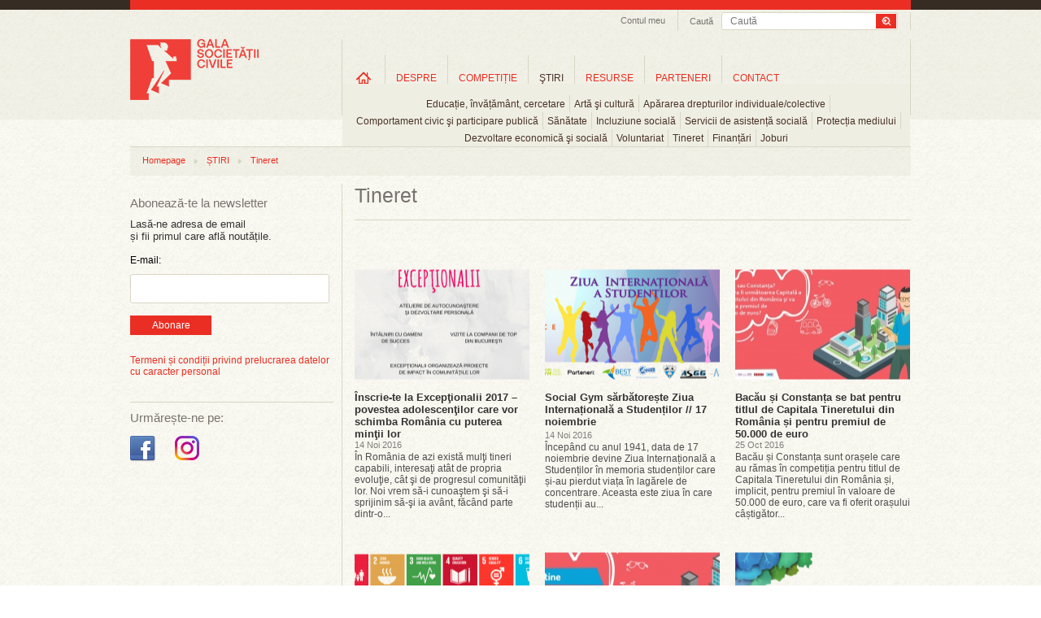

--- FILE ---
content_type: text/html; charset=UTF-8
request_url: https://www.galasocietatiicivile.ro/resurse/studii-de-caz/tineret?page=22
body_size: 43688
content:
<!DOCTYPE html>
<html xmlns="http://www.w3.org/1999/xhtml" xmlns:fb="http://ogp.me/ns/fb#" lang="en" xml:lang="en">
<head>
<title>Tineret - Gala Societății Civile</title>
<meta content="width=device-width, initial-scale=1" name="viewport" />
<meta http-equiv="Content-Type" content="text/html; charset=UTF-8" />
<meta name="description" content="Tineret, Ultimele stiri din Tineret" />
<meta name="keywords" content="" />
<meta name="revisit-after" content="whenever" />
<meta name="robots" content="follow,index" />
<meta property="og:url" content="https://www.galasocietatiicivile.ro/resurse/studii-de-caz/tineret?page=22" />
<meta property="og:type" content="website" />
<meta property="og:title" content="Tineret - Gala Societății Civile" />
<meta property="og:description" content="Tineret, Ultimele stiri din Tineret" />
<meta property="og:image" content="https://www.galasocietatiicivile.ro/static/images/logo-gala-societatii-civile-nou-200.png" />
<meta property="og:image:width" content="158" />
<meta property="og:image:height" content="75" />
<meta property="fb:app_id" content="107541696043902" />
<link rel="stylesheet" type="text/css" href="https://www.galasocietatiicivile.ro/static/css/reset.css?v=1769099032" media="all" />
<link rel="stylesheet" type="text/css" href="https://www.galasocietatiicivile.ro/static/css/styles.css?v=1769099032" media="all" />
<!--[if IE]><link rel="stylesheet" type="text/css" href="https://www.galasocietatiicivile.ro/static/css/styles_IE.css?v=1769099032" media="all" /><![endif]-->
<link rel="stylesheet" type="text/css" href="https://www.galasocietatiicivile.ro/static/css/jquery-ui-1.9.2.custom.min.css" media="all" />
<link rel="stylesheet" type="text/css" href="https://www.galasocietatiicivile.ro/static/css/fancybox/jquery.fancybox-1.3.4.css" media="all" />
<script type="text/javascript" src="https://www.galasocietatiicivile.ro/static/js/jquery/jquery-1.8.1.min.js"></script>
<script type="text/javascript" src="https://www.galasocietatiicivile.ro/static/js/jquery/slides.min.jquery.js"></script>
<script type="text/javascript" src="https://www.galasocietatiicivile.ro/static/js/jquery/jquery-ui-1.9.2.custom.min.js"></script>
<script type="text/javascript" src="https://www.galasocietatiicivile.ro/static/js/jquery/jquery.fancybox-1.3.4.pack.js?v=1769099032"></script>
<script type="text/javascript" src="https://www.galasocietatiicivile.ro/static/js/common.js?v=1769099032"></script>
<style>
@media only screen and (max-width: 768px) {
  html, body { overflow-x: hidden; }

  div, p, .register-form label { font-size: inherit !important; line-height: 20px; }

  .headerContainer { width: 100% !important; height: auto !important; text-align: center !important; }
  .wrapTop .headerLogo { display: block !important; float: none !important; margin: 10px auto 0 !important; border-right: none !important; height: auto; }
  .searchAndTrack { float: none !important; display: inline-block; border-right: none !important; padding-bottom: 6px !important; width: calc(100% - 40px); }
  .searchAndTrack .searchBox { width: 100% !important; }
  .searchAndTrack .searchBox .findFrame { width: 100% !important; }
  .searchVal { width: auto; }
  .searchBox span { display: none !important; }

  .wrapTop ul.headNav { float: none !important; /*display: inline-block !important; */display: none !important; }
  .wrapTop ul.headNav li.myAcc { border-right: none !important; }
  #wrapMeniuri { width: 100% !important; height: auto !important; float: none !important; display: block !important; border-right: none !important; margin-top: -2px; /*overflow: auto !important; */border-bottom: 1px solid #ccc !important; border-top: 1px solid #ccc !important; }
  ul.mainMenu li.navItems { padding: 0 !important; height: auto !important; margin-top: 0 !important; }
  ul.mainMenu li.homeLink { margin-top: 0 !important; }
  ul.mainMenu li.navItems a.mainLink { font-size: 11px !important; margin: 10px 0 !important; padding: 0 5px !important; }
  ul.mainMenu li.navItems a.first { /*margin: 7px 0 !important; padding: 0 9px !important;*/ }
  ul.mainMenu li.homeLink a { background-image: none; text-indent: unset; overflow: visible; width: auto; height: auto; text-transform: uppercase; }

  ul.mainMenu li.navItems, ul.subMenu li { border-right: none; }
  ul.subMenu li { padding-bottom: 10px; }

  ul.subMenu { padding: 10px 0; top: 30px; left: 0 !important; }

  .sideBarLeft { width: 100% !important; display: block !important; float: none !important; margin: 0 !important; }
  .actionSide { width: 100% !important; display: block !important; float: none !important; margin: 0 !important; border-left: none !important; padding: 0 !important; }
  .cMob { width: calc(100% - 40px) !important; margin: 0 20px !important; display: flex; flex-direction: column-reverse; }
  .elements, .colHome { width: 100% !important; }
  .searchAndTrack:nth-child(1) { display: none !important; }
  .slider_Mare { width: 100%; height: auto; }
  .slider_Mare img { width: calc(100% - 40px); height: auto; }
  .slider_Mare .cap_slides { width: 100%; }
  .slider_Mare .cap_slides a { width: calc(100% - 60px); font-size: 15px; }
  .slider_Mare .picbox { width: 100%; }
  .slider_Mare .cap_slides a.titleArt { font-size: 15px; }
  .slides_control div { width: 100vw; height: 260px; }
  .clearfix { width: 100%; }
  .wrapFooter { height: 150px; }
  .wrapFooter .container { width: 100%; }
  .wrapFooter .container .fooNav ul { min-width: unset; width: 100%; margin: 20px; }
  .wrapFooter .container .centerInfo { padding-top: 0; }
  .sideBarLeft .followIcons { width: 100%; }
  .sideBarLeft .bannerWrap { width: 100%; margin-bottom: 40px; }

  .slider_Mare a.next, .slider_Mare a.prev { top:116px; }

  .register-form .description { float: unset; font-size: inherit; font-style: italic;; }
  .register-form .inline, .register-form .textfield, .register-form .description { width: 100%;
    width: -moz-available;          /* WebKit-based browsers will ignore this. */
    width: -webkit-fill-available;  /* Mozilla-based browsers will ignore this. */
    width: fill-available; }
    .register-form .textfield { min-height: 24px; font-size: inherit; }
  input[type="radio"] { margin-bottom: 10px; }
  .register-form fieldset { margin: 0; }
  .register-form label { line-height: 20px; }

  .form_error { padding: 10px 0; font-size: 13px; width: 100%; } 

  #wrapMeniuri { display: none !important; }
  #wrapMenMob { display: block; }
  #burger { position: absolute; top: 40px; left: 14px; }

  li.hasChildren {background-image: url(/static/images/plus_icon_rr.png); background-repeat: no-repeat; background-position: 90% 50%; background-size: 20px;}

  #ucont { display: block; position: absolute; top: 40px; right: 27px; }

  .actionSide { min-height: unset; }
  .headerLogo img { /*width: 180px; height: auto;*/ }

  .searchAndTrack div.searchBox .findFrame input.searchVal { line-height: 24px; height: 24px; }
  .searchAndTrack div.searchBox .findFrame input.searchBtn { width: 36px; height: 24px; background-size: cover; }

  #breadcrumb { display: none; }

}
</style>
</head>
<body class="sectionpage articles page-news">

<div id="fb-root"></div>
<script type="text/javascript">(function(d, s, id) {
  var js, fjs = d.getElementsByTagName(s)[0];
  if (d.getElementById(id)) return;
  js = d.createElement(s); js.id = id;
  js.src = "//connect.facebook.net/en_GB/all.js#xfbml=1&amp;appId=107541696043902";
  fjs.parentNode.insertBefore(js, fjs);
}(document, 'script', 'facebook-jssdk'));</script>

<!-- Place this tag after the last badge tag. -->
<script type="text/javascript">
  (function() {
    var po = document.createElement('script'); po.type = 'text/javascript'; po.async = true;
    po.src = 'https://apis.google.com/js/plusone.js';
   var s = document.getElementsByTagName('script')[0]; s.parentNode.insertBefore(po, s);
  })();
</script>

<script>!function(d,s,id){var js,fjs=d.getElementsByTagName(s)[0];if(!d.getElementById(id)){js=d.createElement(s);js.id=id;js.src="//platform.twitter.com/widgets.js";fjs.parentNode.insertBefore(js,fjs);}}(document,"script","twitter-wjs");</script>



	<script type="">
    	function close_audio() { 
		
			jQuery("#audio_intermediar").html('<div id="audio_content"></div>');
			hide_id('audio_container');
		}
    </script>

    <div class="audio_container" id="audio_container">
    	<div class="audio_close" onclick="close_audio();"><img src="/static/images/x_close.png" border="0" alt="close" /></div>
        <div id="audio_intermediar">
    		<div id="audio_content"></div>
        </div>
    </div>



<div class="bgTrans"></div>
<div class="wraper wrapTop">    
<div class="container headerContainer">
    <div class="headerLogo">
        <a href="/" title="Gala Societății Civile - Promoveaza spiritul civic">
            <img src="/static/images/logo-gala-societatii-civile-nou-2.png" alt="Gala Societății Civile - Promoveaza spiritul civic" />
        </a>
    </div>
    <div id="ucont" ><a href="/login.html "><img src="/static/images/uicon.png" /></a></div>

    <div id="logMob">
      <ul class="level0 mainMenu showHideLogin">
        <li class="navItems level-0 type-0" style="float: unset;">
          <a onclick="document.location.href='/start.html'" href="/start.html" class="mainLink level-0 type-0" title="Informații utile">Informații utile</a>
        </li>
        <li class="navItems level-0 type-0" style="float: unset;">
          <a onclick="document.location.href='/profil-gsc.html'" class="mainLink level-0 type-0" title="Profil GSC" href="/profil-gsc.html">Profil GSC</a>
        </li>
        <li class="navItems level-0 type-0" style="float: unset;">
          <a onclick="document.location.href='/myprojects.php'" class="mainLink level-0 type-0" title="Proiectele mele" href="/myprojects.php">Proiectele mele</a>
        </li>
        <li class="navItems level-0 type-0" style="float: unset;">
          <a onclick="document.location.href='/logout.html'" class="mainLink level-0 type-0" title="Proiectele mele" href="/logout.html">Logout</a>
        </li>
      </ul>
    </div>

    <div class="searchAndTrack clear">
    <div class="searchBox">
        <div class="findFrame">
        <form method="get" action="/dosearch.php">
            <input type="submit" value="" class="searchBtn" />
            <input type="text" name="q" value="" class="searchVal" placeholder="Caută" />
        </form>
        </div> 
        <span>Caută</span>
    </div>
</div>   <ul class="headNav">
        <li class="myAcc"><a href="javascript:;" id="setMyAcc" title="Contul meu">Contul meu</a>
        <div id="accHead" class="accHead">
            <div class="coverWhite"></div>
            <div class="formWrap">
                <!--<form id="myacc-login-form" method="post" onsubmit="return(ajaxLogin())">
                    <input type="text" name="login_email" value="" placeholder="Utilizator" />
                    <input type="password" name="login_password" value="" placeholder="Parola" /><br />
        <input type="hidden" name="login_remember" value="0" />
        <label for="login-keepme-checkbox">
            <input type="checkbox" name="login_remember" id="login-keepme-checkbox" class="notrequired" value="1" />
            Păstrează-mă logat
        </label><br />

                    <input type="submit" class="submitForm" value="Login" />
                </form>-->
                <a href="/login.html"><button class="submitForm_button" style="width: 70px; padding: 5px 5px;">Log In</button></a>
                <p>Nu ai un cont?<a href="/inregistrare.html" title="Inregistrare">Înregistrează-te aici!</a></p>
                <!--<br class="clear" />
                <div id="myacc-login-response"></div>
                <ul class="miniLink">
                    <li><a href="/am-uitat-parola.html">Am uitat parola</a></li>
                </ul>-->
            </div>
        </div>
    
    </li>
        
            
</ul>
<script>
function ajaxLogin(){
	$("#myacc-login-response").html("Loading ...");
	$.ajax({
		type: "POST",
		dataType: "json",
		url: "/login.html",  
		data: $("#myacc-login-form").serialize(),  
		success: function(data,text) {
			if (data.error) {
				$("#myacc-login-response").html(data.error);
			} else if (data.redirect) {
				document.location = data.redirect;
			}
			console.log(data);
			console.log(data["error"]);
		}
	});
	
	return false;
}
</script>   <div id="wrapMeniuri"><ul class="level0 mainMenu"><li class="navItems level-0 type-4 first homeLink" id="ml_3"><a class="mainLink level-0 type-4 first" title="Home" href="/" id="link-item-3">Home</a></li><li class="navItems level-0 type-4 hasChildren" id="ml_10"><a class="mainLink level-0 type-4" title="DESPRE" href="/page/despre-gala-societatii-civile.html" id="link-item-10">DESPRE</a><ul class="level1 subMenu child" id="show_ml_10"><li id="ml_54" class="level-1 type-0 first"><a title="Istoric" href="/istoric.php" id="link-item-54" class="level-1 type-0 first">Istoric</a></li><li id="ml_17" class="level-1 type-2"><a title="Campanii" href="/presa/promo/" id="link-item-17" class="level-1 type-2">Campanii</a></li><li id="ml_18" class="level-1 type-2 last"><a title="Comunicate de presă" href="/presa/comunicate/" id="link-item-18" class="level-1 type-2 last">Comunicate de presă</a></li></ul></li><li class="navItems level-0 type-4 hasChildren" id="ml_15"><a class="mainLink level-0 type-4" title="COMPETIȚIE" href="/page/competitie.html" id="link-item-15">COMPETIȚIE</a><ul class="level1 subMenu child" id="show_ml_15"><li id="ml_44" class="level-1 type-4 first"><a title="Regulament" href="/page/regulament.html" id="link-item-44" class="level-1 type-4 first">Regulament</a></li><li id="ml_55" class="level-1 type-0"><a title="Participanti si proiecte" href="/participants.php" id="link-item-55" class="level-1 type-0">Participanti si proiecte</a></li><li id="ml_47" class="level-1 type-0"><a title="Juriu" href="/jury.php" id="link-item-47" class="level-1 type-0">Juriu</a></li><li id="ml_48" class="level-1 type-4"><a title="Criterii de jurizare" href="/page/criterii-de-jurizare.html" id="link-item-48" class="level-1 type-4">Criterii de jurizare</a></li><li id="ml_81" class="level-1 type-0"><a title="Premiile pentru Impact Social" href="/page/premiile-pentru-impact-social.html" id="link-item-81" class="level-1 type-0">Premiile pentru Impact Social</a></li></ul></li><li class="navItems level-0 type-2 hasChildren" id="ml_23"><a class="mainLink level-0 type-2" title="ŞTIRI" href="/stiri/" id="link-item-23">ŞTIRI</a><ul class="level1 subMenu child" id="show_ml_23"><li id="ml_24" class="level-1 type-0 first"><a title="Educație, învățământ, cercetare" href="educatie-invatamant-cercetare" id="link-item-24" class="level-1 type-0 first">Educație, învățământ, cercetare</a></li><li id="ml_25" class="level-1 type-0"><a title="Artă şi cultură" href="arta-si-cultura" id="link-item-25" class="level-1 type-0">Artă şi cultură</a></li><li id="ml_26" class="level-1 type-0"><a title="Apărarea drepturilor individuale/colective" href="apararea-drepturilor-individuale-colective" id="link-item-26" class="level-1 type-0">Apărarea drepturilor individuale/colective</a></li><li id="ml_27" class="level-1 type-0"><a title="Comportament civic şi participare publică" href="comportament-civic-si-participare-publica" id="link-item-27" class="level-1 type-0">Comportament civic şi participare publică</a></li><li id="ml_28" class="level-1 type-0"><a title="Sănătate" href="sanatate" id="link-item-28" class="level-1 type-0">Sănătate</a></li><li id="ml_29" class="level-1 type-0"><a title="Incluziune socială" href="incluziune-sociala" id="link-item-29" class="level-1 type-0">Incluziune socială</a></li><li id="ml_58" class="level-1 type-0"><a title="Servicii de asistență socială" href="servicii-de-asistenta-sociala" id="link-item-58" class="level-1 type-0">Servicii de asistență socială</a></li><li id="ml_59" class="level-1 type-0"><a title="Protecția mediului" href="protectia-mediului" id="link-item-59" class="level-1 type-0">Protecția mediului</a></li><li id="ml_60" class="level-1 type-0"><a title="Dezvoltare economică şi socială" href="dezvoltare-economica-si-sociala" id="link-item-60" class="level-1 type-0">Dezvoltare economică şi socială</a></li><li id="ml_61" class="level-1 type-0"><a title="Voluntariat" href="voluntariat" id="link-item-61" class="level-1 type-0">Voluntariat</a></li><li id="ml_62" class="level-1 type-0"><a title="Tineret" href="tineret" id="link-item-62" class="level-1 type-0">Tineret</a></li><li id="ml_63" class="level-1 type-0"><a title="Finanțări" href="finantari" id="link-item-63" class="level-1 type-0">Finanțări</a></li><li id="ml_64" class="level-1 type-0 last"><a title="Joburi" href="joburi" id="link-item-64" class="level-1 type-0 last">Joburi</a></li></ul></li><li class="navItems level-0 type-2 hasChildren" id="ml_30"><a class="mainLink level-0 type-2" title="RESURSE" href="/resurse/" id="link-item-30">RESURSE</a><ul class="level1 subMenu child" id="show_ml_30"><li id="ml_65" class="level-1 type-2 first"><a title="Companii" href="/resurse/companii/" id="link-item-65" class="level-1 type-2 first">Companii</a></li><li id="ml_66" class="level-1 type-2"><a title="Administrație publică" href="/resurse/administratie-publica/" id="link-item-66" class="level-1 type-2">Administrație publică</a></li><li id="ml_67" class="level-1 type-2"><a title="Uniunea Europeană" href="/resurse/uniunea-europeana/" id="link-item-67" class="level-1 type-2">Uniunea Europeană</a></li><li id="ml_68" class="level-1 type-2"><a title="Studii de caz" href="/resurse/studii-de-caz/" id="link-item-68" class="level-1 type-2">Studii de caz</a></li><li id="ml_69" class="level-1 type-2"><a title="Interviuri" href="/resurse/interviuri/" id="link-item-69" class="level-1 type-2">Interviuri</a></li><li id="ml_70" class="level-1 type-2"><a title="Campanii sociale" href="/resurse/campanii-sociale/" id="link-item-70" class="level-1 type-2">Campanii sociale</a></li><li id="ml_71" class="level-1 type-2"><a title="Analize" href="/resurse/analize/" id="link-item-71" class="level-1 type-2">Analize</a></li><li id="ml_72" class="level-1 type-2 last"><a title="Legislație" href="/resurse/legislatie/" id="link-item-72" class="level-1 type-2 last">Legislație</a></li></ul></li><li class="navItems level-0 type-0" id="ml_56"><a class="mainLink level-0 type-0" title="PARTENERI" href="/parteneri" id="link-item-56">PARTENERI</a></li><li class="navItems level-0 type-4 last" id="ml_37"><a class="mainLink level-0 type-4 last" title="CONTACT" href="/page/contact.html" id="link-item-37">CONTACT</a></li></ul></div>

<div id="wrapMenMob">
    <div id="burger"><img src="/static/images/hicon.svg" style="" /></div>
    <div id="menMob">
<ul class="level0 mainMenu"><li class="navItems level-0 type-4 first homeLink" id="ml_3"><a class="mainLink level-0 type-4 first" title="Home" href="/" id="link-item-3">Home</a></li><li class="navItems level-0 type-4 hasChildren" id="ml_10"><a class="mainLink level-0 type-4" title="DESPRE" href="/page/despre-gala-societatii-civile.html" id="link-item-10">DESPRE</a><ul class="level1 subMenu child" id="show_ml_10"><li id="ml_54" class="level-1 type-0 first"><a title="Istoric" href="/istoric.php" id="link-item-54" class="level-1 type-0 first">Istoric</a></li><li id="ml_17" class="level-1 type-2"><a title="Campanii" href="/presa/promo/" id="link-item-17" class="level-1 type-2">Campanii</a></li><li id="ml_18" class="level-1 type-2 last"><a title="Comunicate de presă" href="/presa/comunicate/" id="link-item-18" class="level-1 type-2 last">Comunicate de presă</a></li></ul></li><li class="navItems level-0 type-4 hasChildren" id="ml_15"><a class="mainLink level-0 type-4" title="COMPETIȚIE" href="/page/competitie.html" id="link-item-15">COMPETIȚIE</a><ul class="level1 subMenu child" id="show_ml_15"><li id="ml_44" class="level-1 type-4 first"><a title="Regulament" href="/page/regulament.html" id="link-item-44" class="level-1 type-4 first">Regulament</a></li><li id="ml_55" class="level-1 type-0"><a title="Participanti si proiecte" href="/participants.php" id="link-item-55" class="level-1 type-0">Participanti si proiecte</a></li><li id="ml_47" class="level-1 type-0"><a title="Juriu" href="/jury.php" id="link-item-47" class="level-1 type-0">Juriu</a></li><li id="ml_48" class="level-1 type-4"><a title="Criterii de jurizare" href="/page/criterii-de-jurizare.html" id="link-item-48" class="level-1 type-4">Criterii de jurizare</a></li><li id="ml_81" class="level-1 type-0"><a title="Premiile pentru Impact Social" href="/page/premiile-pentru-impact-social.html" id="link-item-81" class="level-1 type-0">Premiile pentru Impact Social</a></li></ul></li><li class="navItems level-0 type-2 hasChildren" id="ml_23"><a class="mainLink level-0 type-2" title="ŞTIRI" href="/stiri/" id="link-item-23">ŞTIRI</a><ul class="level1 subMenu child" id="show_ml_23"><li id="ml_24" class="level-1 type-0 first"><a title="Educație, învățământ, cercetare" href="educatie-invatamant-cercetare" id="link-item-24" class="level-1 type-0 first">Educație, învățământ, cercetare</a></li><li id="ml_25" class="level-1 type-0"><a title="Artă şi cultură" href="arta-si-cultura" id="link-item-25" class="level-1 type-0">Artă şi cultură</a></li><li id="ml_26" class="level-1 type-0"><a title="Apărarea drepturilor individuale/colective" href="apararea-drepturilor-individuale-colective" id="link-item-26" class="level-1 type-0">Apărarea drepturilor individuale/colective</a></li><li id="ml_27" class="level-1 type-0"><a title="Comportament civic şi participare publică" href="comportament-civic-si-participare-publica" id="link-item-27" class="level-1 type-0">Comportament civic şi participare publică</a></li><li id="ml_28" class="level-1 type-0"><a title="Sănătate" href="sanatate" id="link-item-28" class="level-1 type-0">Sănătate</a></li><li id="ml_29" class="level-1 type-0"><a title="Incluziune socială" href="incluziune-sociala" id="link-item-29" class="level-1 type-0">Incluziune socială</a></li><li id="ml_58" class="level-1 type-0"><a title="Servicii de asistență socială" href="servicii-de-asistenta-sociala" id="link-item-58" class="level-1 type-0">Servicii de asistență socială</a></li><li id="ml_59" class="level-1 type-0"><a title="Protecția mediului" href="protectia-mediului" id="link-item-59" class="level-1 type-0">Protecția mediului</a></li><li id="ml_60" class="level-1 type-0"><a title="Dezvoltare economică şi socială" href="dezvoltare-economica-si-sociala" id="link-item-60" class="level-1 type-0">Dezvoltare economică şi socială</a></li><li id="ml_61" class="level-1 type-0"><a title="Voluntariat" href="voluntariat" id="link-item-61" class="level-1 type-0">Voluntariat</a></li><li id="ml_62" class="level-1 type-0"><a title="Tineret" href="tineret" id="link-item-62" class="level-1 type-0">Tineret</a></li><li id="ml_63" class="level-1 type-0"><a title="Finanțări" href="finantari" id="link-item-63" class="level-1 type-0">Finanțări</a></li><li id="ml_64" class="level-1 type-0 last"><a title="Joburi" href="joburi" id="link-item-64" class="level-1 type-0 last">Joburi</a></li></ul></li><li class="navItems level-0 type-2 hasChildren" id="ml_30"><a class="mainLink level-0 type-2" title="RESURSE" href="/resurse/" id="link-item-30">RESURSE</a><ul class="level1 subMenu child" id="show_ml_30"><li id="ml_65" class="level-1 type-2 first"><a title="Companii" href="/resurse/companii/" id="link-item-65" class="level-1 type-2 first">Companii</a></li><li id="ml_66" class="level-1 type-2"><a title="Administrație publică" href="/resurse/administratie-publica/" id="link-item-66" class="level-1 type-2">Administrație publică</a></li><li id="ml_67" class="level-1 type-2"><a title="Uniunea Europeană" href="/resurse/uniunea-europeana/" id="link-item-67" class="level-1 type-2">Uniunea Europeană</a></li><li id="ml_68" class="level-1 type-2"><a title="Studii de caz" href="/resurse/studii-de-caz/" id="link-item-68" class="level-1 type-2">Studii de caz</a></li><li id="ml_69" class="level-1 type-2"><a title="Interviuri" href="/resurse/interviuri/" id="link-item-69" class="level-1 type-2">Interviuri</a></li><li id="ml_70" class="level-1 type-2"><a title="Campanii sociale" href="/resurse/campanii-sociale/" id="link-item-70" class="level-1 type-2">Campanii sociale</a></li><li id="ml_71" class="level-1 type-2"><a title="Analize" href="/resurse/analize/" id="link-item-71" class="level-1 type-2">Analize</a></li><li id="ml_72" class="level-1 type-2 last"><a title="Legislație" href="/resurse/legislatie/" id="link-item-72" class="level-1 type-2 last">Legislație</a></li></ul></li><li class="navItems level-0 type-0" id="ml_56"><a class="mainLink level-0 type-0" title="PARTENERI" href="/parteneri" id="link-item-56">PARTENERI</a></li><li class="navItems level-0 type-4 last" id="ml_37"><a class="mainLink level-0 type-4 last" title="CONTACT" href="/page/contact.html" id="link-item-37">CONTACT</a></li></ul>    </div>
</div>


</div>
</div>



<div class="wraper wrapBody" style="margin-top: 15px;">
<div class="container cMob">
	<div id="breadcrumb"><ul class="trackList"><li><a href="/" title="Homepage">Homepage</a></li><li class="dividerHr"></li><li><a href="/stiri/" title="ȘTIRI">ȘTIRI</a></li><li class="dividerHr"></li><li><a href="/stiri/tineret/" title="Tineret">Tineret</a></li></ul></div>    <div class="sideBarLeft">
<hr class="hrLine hrDSK" />
<div class="abonWrap"> 
    <h2 class="titleSidebar">Abonează-te la newsletter</h2>
    <p>Lasă-ne adresa de email<br />și fii primul care află noutățile.</p>
    <form action="https://lovelypeople.createsend.com/t/r/s/xwkdj/" method="post">

            <label for="fieldEmail" style="margin-bottom:10px; display:block; ">E-mail:</label>
            <input id="fieldEmail" name="cm-xwkdj-xwkdj" type="email" class="email" required />
            <button type="submit" class="submitForm_button">Abonare</button>

	</form>
    
    <br style="clear:both" />
    <div id="newsletter-subscribe-response"></div>
    <br style="clear:both" />
    <div class="abbr"><a href="https://www.galasocietatiicivile.ro/page/termeni-si-conditii.html" class="atc">Termeni și condiții privind prelucrarea datelor cu caracter personal</a></div>
</div>
<hr class="hrLine hrMOB" /><div class="followIcons">
	<h2 class="titleSidebar titleSidebar2">Urmărește-ne pe:</h2>
	<br/>
	<ul style="margin-top:0px;" class="socUL">
				<li><a target="_blank" href="https://www.facebook.com/galasocietatiicivile" title="Facebook Gala Socitatii Civile"><img src="/static/images/icon-facebook-gala-societatii-civile.png" alt="Facebook Gala Socitatii Civile" /></a></li>
		
		<li><a target="_blank" href="https://www.instagram.com/galasocietatiicivile/" title="Instagram Gala Socitatii Civile"><img src="/static/images/icon-instagram-gala-societatii-civile.png" alt="Instagram Gala Socitatii Civile" /></a></li>

		
		
			</ul>
</div>

<!--<hr class="hrLine hrMOB">

<div class="followIcons">
	<h2 class="titleSidebar titleSidebar2">Festivitatea de Premiere GSC 2022:</h2>
	<br/>
	<a href="https://forms.gle/zuCQUX3xdJBVEWY7A" target="_blank"><button class="submitForm_button">Înscrie-te aici</button></a>
</div>-->
<div class="dcboth" style="clear:both"></div>
<div class="bannerWrap">
	</div></div>
    <div class="actionSide">
<div style="position:relative;"><h1 class="pageTitle">Tineret</h1></div>

    <div class="colHome clear-left">
		        <a href="/stiri/tineret/inscrie-te-la-exceptionalii-2017-povestea-adolescentilor-care-vor-schimba-romania-cu-puterea-mintii-lor-16481.html" class="imgbox"><img src="/thumbs/home/2016/11/14/inscrie-te-la-exceptionalii-2017-povestea-adolescentilor-care-vor-schimba-romania-cu-puterea-mintii-lor-9724.png" alt="Înscrie-te la Excepţionalii 2017 – povestea adolescenţilor care vor schimba România cu puterea minţii lor" /><span>Citeste articolul</span></a>
            
        <h1><a href="/stiri/tineret/inscrie-te-la-exceptionalii-2017-povestea-adolescentilor-care-vor-schimba-romania-cu-puterea-mintii-lor-16481.html">Înscrie-te la Excepţionalii 2017 – povestea adolescenţilor care vor schimba România cu puterea minţii lor</a></h1>
        <h2>14 Noi 2016</h2>
        <p>În România de azi există mulţi tineri capabili, interesaţi atât de propria evoluţie, cât şi de progresul comunităţii lor. Noi vrem să-i cunoaştem şi să-i sprijinim să-şi ia avânt, făcând parte dintr-o...</p>
    </div>
    <div class="colHome">
		        <a href="/stiri/tineret/social-gym-sarbatore-te-ziua-interna-ionala-a-studen-ilor-17-noiembrie-16480.html" class="imgbox"><img src="/thumbs/home/2016/11/14/social-gym-sarbatore-te-ziua-interna-ionala-a-studen-ilor-17-noiembrie-9723.png" alt="Social Gym sărbătorește Ziua Internațională a Studenților // 17 noiembrie" /><span>Citeste articolul</span></a>
            
        <h1><a href="/stiri/tineret/social-gym-sarbatore-te-ziua-interna-ionala-a-studen-ilor-17-noiembrie-16480.html">Social Gym sărbătorește Ziua Internațională a Studenților // 17 noiembrie</a></h1>
        <h2>14 Noi 2016</h2>
        <p>Începând cu anul 1941, data de 17 noiembrie devine Ziua Internațională a Studenților în memoria studenților care și-au pierdut viața în lagărele de concentrare. Aceasta este ziua în care studenții au...</p>
    </div>
    <div class="colHome nomargin">
		        <a href="/stiri/tineret/bacau-i-constan-a-se-bat-pentru-titlul-de-capitala-tineretului-din-romania-i-pentru-premiul-de-50-000-de-euro-16428.html" class="imgbox"><img src="/thumbs/home/2016/10/25/bacau-i-constan-a-se-bat-pentru-titlul-de-capitala-tineretului-din-romania-i-pentru-premiul-de-50-000-de-euro-9618.jpg" alt="Bacău și Constanța se bat pentru titlul de Capitala Tineretului din România și pentru premiul de 50.000 de euro" /><span>Citeste articolul</span></a>
            
        <h1><a href="/stiri/tineret/bacau-i-constan-a-se-bat-pentru-titlul-de-capitala-tineretului-din-romania-i-pentru-premiul-de-50-000-de-euro-16428.html">Bacău și Constanța se bat pentru titlul de Capitala Tineretului din România și pentru premiul de 50.000 de euro</a></h1>
        <h2>25 Oct 2016</h2>
        <p>Bacău și Constanța sunt orașele care au rămas în competiția pentru titlul de Capitala Tineretului din România și, implicit, pentru premiul în valoare de 50.000 de euro, care va fi oferit orașului câștigător...</p>
    </div>
    <div class="colHome clear-left">
		        <a href="/stiri/tineret/fa-i-vocea-auzita-la-youthspeak-forum-16398.html" class="imgbox"><img src="/thumbs/home/2016/10/17/fa-i-vocea-auzita-la-youthspeak-forum-9543.png" alt="Fă-ți vocea auzită la YouthSpeak Forum" /><span>Citeste articolul</span></a>
            
        <h1><a href="/stiri/tineret/fa-i-vocea-auzita-la-youthspeak-forum-16398.html">Fă-ți vocea auzită la YouthSpeak Forum</a></h1>
        <h2>17 Oct 2016</h2>
        <p>Trăim într-o lume în care ne complacem în ceea ce se întâmplă, crezând că schimbarea vine dintr-odata și din acțiuni mari. Adevărul este, însă, că oricine poate avea un impact, iar orice mică acțiune...</p>
    </div>
    <div class="colHome">
		        <a href="/stiri/tineret/50-000-de-euro-premiul-pe-care-il-va-primi-ora-ul-care-va-fi-desemnat-capitala-tineretului-din-romania-16371.html" class="imgbox"><img src="/thumbs/home/2016/10/07/50-000-de-euro-premiul-pe-care-il-va-primi-ora-ul-care-va-fi-desemnat-capitala-tineretului-din-romania-9471.jpg" alt="50.000 de euro - premiul pe care îl va primi orașul care va fi desemnat „Capitala Tineretului din România”" /><span>Citeste articolul</span></a>
            
        <h1><a href="/stiri/tineret/50-000-de-euro-premiul-pe-care-il-va-primi-ora-ul-care-va-fi-desemnat-capitala-tineretului-din-romania-16371.html">50.000 de euro - premiul pe care îl va primi orașul care va fi desemnat „Capitala Tineretului din România”</a></h1>
        <h2>07 Oct 2016</h2>
        <p>Orașul care va fi desemnat „Capitala Tineretului din România” în perioada 2 mai 2017-1 mai 2018 va primi un premiu de 50.000 de euro, acordat de inițiatorii programului - Consiliul Tineretului din România...</p>
    </div>
    <div class="colHome nomargin">
		        <a href="/stiri/tineret/60-de-idei-i-5-ini-iative-ale-grupurilor-de-tineri-cu-oportunita-i-reduse-ca-tigatoare-la-com-on-cluj-napoca-16310.html" class="imgbox"><img src="/thumbs/home/2016/09/21/60-de-idei-i-5-ini-iative-ale-grupurilor-de-tineri-cu-oportunita-i-reduse-ca-tigatoare-la-com-on-cluj-napoca-9321.png" alt="60 de idei și 5 inițiative ale grupurilor de tineri cu oportunități reduse câștigătoare la COM’ON Cluj-Napoca" /><span>Citeste articolul</span></a>
            
        <h1><a href="/stiri/tineret/60-de-idei-i-5-ini-iative-ale-grupurilor-de-tineri-cu-oportunita-i-reduse-ca-tigatoare-la-com-on-cluj-napoca-16310.html">60 de idei și 5 inițiative ale grupurilor de tineri cu oportunități reduse câștigătoare la COM’ON Cluj-Napoca</a></h1>
        <h2>21 Sep 2016</h2>
        <p>Mai mult de 30.000 de clujeni au votat ideile propuse în cadrul proiectului COM’ON Cluj-Napoca până în data de 7 septembrie 2016, ora 23:59. Rezidenții Municipiului Cluj-Napoca au avut posibilitatea să voteze pe ...</p>
    </div>
    <div class="colHome clear-left">
		        <a href="/stiri/tineret/tinerele-din-mediul-rural-incurajate-sa-i-dezvolte-abilita-ile-de-lider-16227.html" class="imgbox"><img src="/thumbs/home/2016/08/03/tinerele-din-mediul-rural-incurajate-sa-i-dezvolte-abilita-ile-de-lider-9138.jpg" alt="Tinerele din mediul rural, încurajate să-și dezvolte abilitățile de lider" /><span>Citeste articolul</span></a>
            
        <h1><a href="/stiri/tineret/tinerele-din-mediul-rural-incurajate-sa-i-dezvolte-abilita-ile-de-lider-16227.html">Tinerele din mediul rural, încurajate să-și dezvolte abilitățile de lider</a></h1>
        <h2>03 Aug 2016</h2>
        <p>25 de fete din județul Cluj, bursiere în programul „Vreau în clasa a noua” derulat de World Vision România, au participat la tabăra GLOW - Girls Leading Our World – susținută de Steelcase și World Vision....</p>
    </div>
    <div class="colHome">
		        <a href="/stiri/tineret/liceenii-din-romania-vor-beneficia-de-sesiuni-de-prevenire-hiv-dupa-modele-islandeze-i-norvegiene-16221.html" class="imgbox"><img src="/thumbs/home/2016/08/02/liceenii-din-romania-vor-beneficia-de-sesiuni-de-prevenire-hiv-dupa-modele-islandeze-i-norvegiene-9142.jpg" alt="Liceenii din România vor beneficia de sesiuni de prevenire HIV după modele islandeze și norvegiene" /><span>Citeste articolul</span></a>
            
        <h1><a href="/stiri/tineret/liceenii-din-romania-vor-beneficia-de-sesiuni-de-prevenire-hiv-dupa-modele-islandeze-i-norvegiene-16221.html">Liceenii din România vor beneficia de sesiuni de prevenire HIV după modele islandeze și norvegiene</a></h1>
        <h2>02 Aug 2016</h2>
        <p>Asociația Semper Musica – singura organizație din România finanțată de Fundația MTV Staying Alive și MAC AIDS FUND din America –  lansează proiectul bilateral „Toți pentru unul”, inițiativă care...</p>
    </div>
    <div class="colHome nomargin">
		        <a href="/stiri/tineret/lsrs-da-startul-celei-de-a-patra-edi-ii-a-proiectului-smart-internships-16204.html" class="imgbox"><img src="/thumbs/home/2016/07/22/lsrs-da-startul-celei-de-a-patra-edi-ii-a-proiectului-smart-internships-9098.jpg" alt="LSRS dă startul celei de-a patra ediții a proiectului SMART Internships" /><span>Citeste articolul</span></a>
            
        <h1><a href="/stiri/tineret/lsrs-da-startul-celei-de-a-patra-edi-ii-a-proiectului-smart-internships-16204.html">LSRS dă startul celei de-a patra ediții a proiectului SMART Internships </a></h1>
        <h2>22 Iul 2016</h2>
        <p>Liga Studenților Români din Străinătate (LSRS) anunță oficial lista primelor instituții publice partenere în cadrul cărora tinerii cu studii în străinătate se pot înscrie pentru stagii de practică (management shadowing) desfășurate în vara sau toamna anului 2016.</p>
    </div>
    <div class="colHome clear-left">
		        <a href="/stiri/tineret/cate-ari-po-i-vizita-intr-o-singura-zi-16200.html" class="imgbox"><img src="/thumbs/home/2016/07/21/cate-ari-po-i-vizita-intr-o-singura-zi-9075.jpg" alt="Câte țări poți vizita într-o singură zi?" /><span>Citeste articolul</span></a>
            
        <h1><a href="/stiri/tineret/cate-ari-po-i-vizita-intr-o-singura-zi-16200.html">Câte țări poți vizita într-o singură zi?</a></h1>
        <h2>21 Iul 2016</h2>
        <p>Răspunsul corect este, bineînţeles, cât mai multe! Iar noi ştim exact locul potrivit unde poţi încerca această provocare. La Globatic! </p>
    </div>
    <div class="colHome">
		        <a href="/stiri/tineret/14-octombrie-data-limita-pana-la-care-pot-fi-depuse-candidaturile-pentru-capitala-tineretului-din-romania-2017-16164.html" class="imgbox"><img src="/thumbs/home/2016/06/28/14-octombrie-data-limita-pana-la-care-pot-fi-depuse-candidaturile-pentru-capitala-tineretului-din-romania-2017-8993.jpg" alt="14 octombrie - data limită până la care pot fi depuse candidaturile pentru „Capitala Tineretului din România 2017”" /><span>Citeste articolul</span></a>
            
        <h1><a href="/stiri/tineret/14-octombrie-data-limita-pana-la-care-pot-fi-depuse-candidaturile-pentru-capitala-tineretului-din-romania-2017-16164.html">14 octombrie - data limită până la care pot fi depuse candidaturile pentru „Capitala Tineretului din România 2017”</a></h1>
        <h2>28 Iun 2016</h2>
        <p>Data limită până la care pot fi depuse candidaturile complete pentru titlul de „Capitala Tineretului din România 2017” este 14 octombrie, ora 23:59, la adresa de mail haisavorbim@capitalatineretului.ro....</p>
    </div>
    <div class="colHome nomargin">
		        <a href="/stiri/tineret/iaa-romania-si-iaa-young-professionals-romania-au-castigat-competitia-globala-the-inspire-award-pentru-excelenta-2016-16146.html" class="imgbox"><img src="/thumbs/home/2016/06/21/iaa-romania-si-iaa-young-professionals-romania-au-castigat-competitia-globala-the-inspire-award-pentru-excelenta-2016-8962.jpg" alt="IAA Romania si IAA Young Professionals Romania au castigat competitia globala &quot;The Inspire Award&quot; pentru Excelenta 2016" /><span>Citeste articolul</span></a>
            
        <h1><a href="/stiri/tineret/iaa-romania-si-iaa-young-professionals-romania-au-castigat-competitia-globala-the-inspire-award-pentru-excelenta-2016-16146.html">IAA Romania si IAA Young Professionals Romania au castigat competitia globala &quot;The Inspire Award&quot; pentru Excelenta 2016</a></h1>
        <h2>21 Iun 2016</h2>
        <p>IAA Romania si IAA Young Professionals au castigat competitia globala "The IAA Inspire Award" pentru Excelenta 2016, premiu ce recunoaste meritele filialelor care au contribuit cel mai mult la indeplinirea obiectivelor...</p>
    </div>

<br class="clear" />
<div class="pagination"><ul class="nostyle cf"><li>Page:</li><li class="navigate first"><a href="https://www.galasocietatiicivile.ro/resurse/studii-de-caz/tineret" title="First">&laquo;</a></li><li class="navigate previous"><a href="https://www.galasocietatiicivile.ro/resurse/studii-de-caz/tineret?page=21" title="Previous">&lsaquo;</a></li><li class="navigate page"><a href="https://www.galasocietatiicivile.ro/resurse/studii-de-caz/tineret?page=18" title="Page 18">18</a></li><li class="navigate page"><a href="https://www.galasocietatiicivile.ro/resurse/studii-de-caz/tineret?page=19" title="Page 19">19</a></li><li class="navigate page"><a href="https://www.galasocietatiicivile.ro/resurse/studii-de-caz/tineret?page=20" title="Page 20">20</a></li><li class="navigate page"><a href="https://www.galasocietatiicivile.ro/resurse/studii-de-caz/tineret?page=21" title="Page 21">21</a></li><li class="navigate page current"><a href="https://www.galasocietatiicivile.ro/resurse/studii-de-caz/tineret?page=22" title="Page 22">22</a></li><li class="navigate page"><a href="https://www.galasocietatiicivile.ro/resurse/studii-de-caz/tineret?page=23" title="Page 23">23</a></li><li class="navigate page"><a href="https://www.galasocietatiicivile.ro/resurse/studii-de-caz/tineret?page=24" title="Page 24">24</a></li><li class="navigate page"><a href="https://www.galasocietatiicivile.ro/resurse/studii-de-caz/tineret?page=25" title="Page 25">25</a></li><li class="navigate next"><a href="https://www.galasocietatiicivile.ro/resurse/studii-de-caz/tineret?page=23" title="Next">&rsaquo;</a></li><li class="navigate last"><a href="https://www.galasocietatiicivile.ro/resurse/studii-de-caz/tineret?page=25" title="Last">&raquo;</a></li></ul></div>
        <br class="clear" />
            </div><!-- .actionSide -->
    <br class="clear" />
</div>
</div>





<div class="wraper wrapFooter">
<div class="container">
   
    <div class="fooNav">
<ul class="level0"><li id="item-42" class="level-0 type-4 first last"><a title="Contact" href="/page/contact.html" id="link-item-42" class="level-0 type-4 first last">Contact</a></li></ul></div>
    
    <ul class="fooLogos">
                        <!--<li><a target="_blank" href="http://www.hostway.ro"><img src="/static/images/logo-hostway.png" /></a></li>
        <li style="padding-top:4px;">Recomandam :</li>-->
    </ul>
    <div class="centerInfo">
        <!-- <a href="#" class="logoFooter"><img src="/static/images/logo-footer-gala-societatii-civile.png" /></a> -->
        <p>
            Copyright &copy; Gala Societății Civile - 2026<br />
            Site dezvoltat de <a target="_blank" href="http://www.netvibes.ro" title="Netvibes">Netvibes</a> 
        </p>
    </div>
</div>
</div>


<!--    <div class="popup-container" --><!-->-->
<!--        <div class="popup-content">-->
<!--            <div class="popup-image"><a href="https://l.oveit.com/events/embed?id=80ebafcfbc" target="_blank"><img src="/static/images/popup-GSC2024.png" alt=""></a></div>-->
<!--            <div class="popup-close" onclick="$('.popup-container').hide()"><img src="/static/images/gsc-popup-close.png" alt=""></div>-->
<!--        </div>-->
<!--    </div>-->

<!-- ---------------------- google analytics ---------------- -->
<script>
  (function(i,s,o,g,r,a,m){i['GoogleAnalyticsObject']=r;i[r]=i[r]||function(){
  (i[r].q=i[r].q||[]).push(arguments)},i[r].l=1*new Date();a=s.createElement(o),
  m=s.getElementsByTagName(o)[0];a.async=1;a.src=g;m.parentNode.insertBefore(a,m)
  })(window,document,'script','//www.google-analytics.com/analytics.js','ga');

  ga('create', 'UA-9344033-1', 'galasocietatiicivile.ro');
  ga('send', 'pageview');

</script>
<!-- ---------------------- / google analytics ---------------- -->


<script>
$(function(){
  $("#link-item-23").addClass("active");
  $("#show_ml_23").addClass("active");
  $("#show_ml_23").css("display","block");
  // $("#link-item-35").addClass("active");
});
</script>
            
</body>
</html>

--- FILE ---
content_type: text/css
request_url: https://www.galasocietatiicivile.ro/static/css/reset.css?v=1769099032
body_size: 329
content:
@charset "utf-8";
/* CSS Document */


body, ul, ul li, p, h1, h2, h3 {margin:0; padding:0}
h1, h2, h3 {font-weight:normal;}
ul, ul li {list-style:none;}
fieldset {margin:0;padding:0;border:0}

a {text-decoration:none;color:#eb2e23}
img {border:none;}
.clear {clear:both;}
:focus{ outline-style:none; outline-width:0}